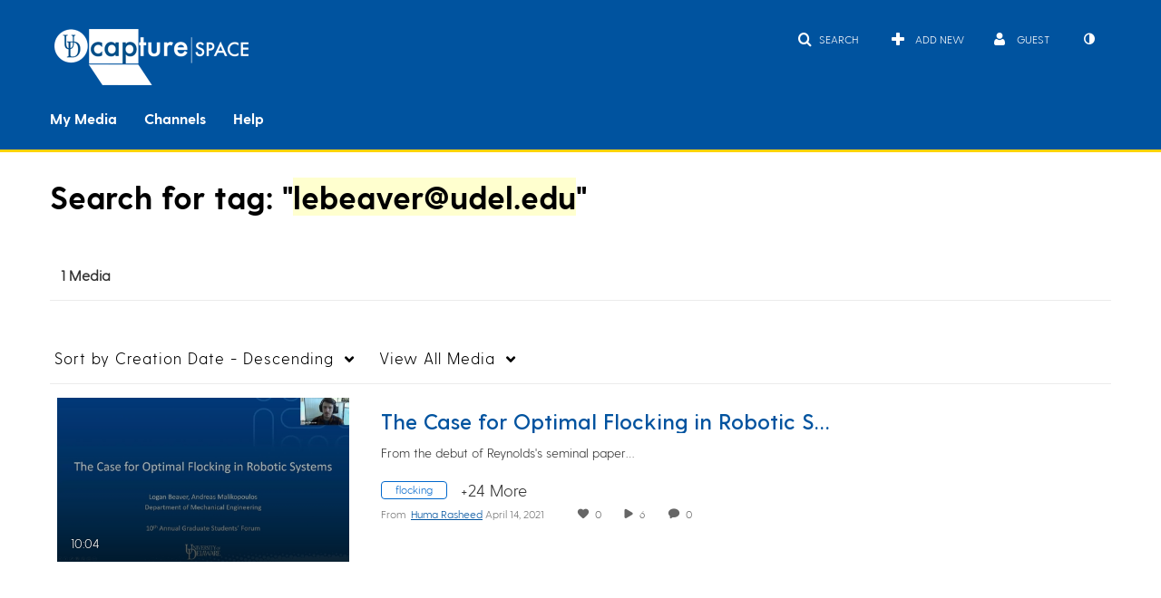

--- FILE ---
content_type: text/plain;charset=UTF-8
request_url: https://capture.udel.edu/user/get-details?format=ajax&_=1769090785138
body_size: 547
content:
{"content":[{"target":"#userMobileMenuDisplayName, #userMenuDisplayName","action":"replace","content":"Guest"}],"script":"$(\"body\").trigger(\"userDetailsPopulated\");;document.querySelector(\"meta[name=xsrf-ajax-nonce]\").setAttribute(\"content\", \"[base64]\");;if (typeof KApps != \"undefined\" && typeof KApps.Accessibility != \"undefined\") {KApps.Accessibility.applySelectedMode();}"}